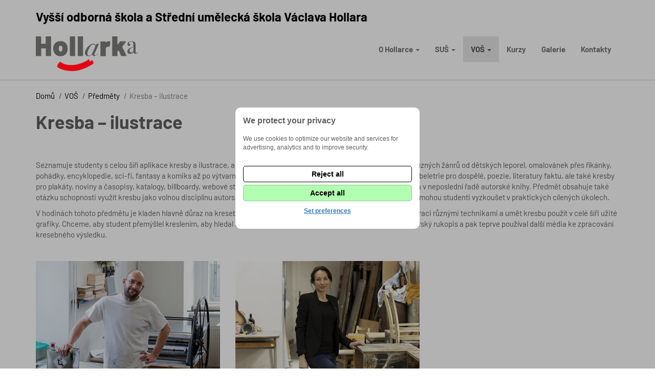

--- FILE ---
content_type: text/html; charset=utf-8
request_url: https://www.hollarka.cz/cs/vos/predmety/kresba-%E2%80%93-ilustrace
body_size: 4881
content:


<!DOCTYPE html>
<html lang="cs">
<head><meta charset="utf-8" /><meta http-equiv="X-UA-Compatible" content="IE=edge" /><meta name="viewport" content="width=device-width, initial-scale=1" /><link href="/Content/bootstrap/bootstrap.min.css" rel="stylesheet" /><link href="/Content/css/site.min.css?2023" rel="stylesheet" /><link href="/Content/css/jquery.fancybox.css" rel="stylesheet" /><link href="/Content/css/jquery.smartmenus.bootstrap.css" rel="stylesheet" /><link href="https://cdn.fmm.cz/fontawesome4/css/font-awesome.min.css" rel="stylesheet" />
    <script src="https://cdn.fmm.cz/jquery/jquery-3.4.1.min.js"></script>
    <script src="/Scripts/jquery.smartmenus.min.js"></script>
    <script src="/Scripts/jquery.smartmenus.bootstrap.min.js"></script>
    <script src="https://consent.fmm.cz/script" data-functional="false"></script>
    <script src="/Scripts/bootstrap.min.js"></script>
    <script src="/Scripts/jquery.fancybox.js"></script>
    <script src="/Scripts/replaces.js"></script>
    <script src="/Scripts/site.js"></script>

    <title>
	Kresba – ilustrace | Hollarka.cz
</title></head>
<body>
    <section class="super-top">
        <div class="container">
            <h1>Vyšší odborná škola a&nbsp;Střední umělecká škola Václava Hollara</h1>
        </div>
    </section>
    <section class="top">
        <div class="container">
            <div class="logo"><a href="/">
                <img src="/Content/images/logo.svg" width="200"></a></div>
            
                    <nav class='navbar navbar-default'>
                        <div class='container'>
                            <div class='navbar-header'>
                                <button type='button' class='navbar-toggle collapsed' data-toggle='collapse' data-target='#main-menu' aria-expanded='false'>
                                    <span class='sr-only'>Toggle navigation</span><span class='icon-bar'></span><span class='icon-bar'></span><span class='icon-bar'></span></button>
                                    <a class='navbar-brand' href='/cs'><span class='glyphicon glyphicon-home' aria-hidden='true'></span></a>
                            </div>
                            <div class='collapse navbar-collapse' id='main-menu'>
                                <ul class='nav navbar-nav'>
<li class=' menu-level-0 page-53 '><a href='#'>O Hollarce <span class='caret'></span></a><ul class='dropdown-menu'>
<li class = ' menu-level-1 page-56 '><a href='/cs/o-hollarce/aktuality'>Archiv aktualit</a></li><li class = ' menu-level-1 page-57 '><a href='/cs/o-hollarce/kalendar-akci'>Harmonogram školního roku</a></li><li class = ' menu-level-1 page-159 '><a href='/cs/o-hollarce/skolni-knihovna'>Školní knihovna</a></li><li class = ' menu-level-1 page-58 '><a href='/cs/o-hollarce/historie'>Historie</a></li><li class = ' menu-level-1 page-59 '><a href='/cs/o-hollarce/povinne-zverejnovane-informace'>Povinně zveřejňované informace</a></li><li class = ' menu-level-1 page-160 '><a href='/cs/o-hollarce/prohlaseni-o-pristupnosti-webu'>Prohlášení o přístupnosti webu</a></li><li class = ' menu-level-1 page-146 '><a href='/cs/o-hollarce/projekty'>Projekty</a></li><li class = ' menu-level-1 page-60 '><a href='/cs/o-hollarce/vedeni-skoly'>Vedení školy</a></li><li class = ' menu-level-1 page-61 '><a href='/cs/o-hollarce/rada-skoly'>Rada školy</a></li></ul></li>
<li class=' menu-level-0 page-54 '><a href='#'>SUŠ <span class='caret'></span></a><ul class='dropdown-menu'>
<li class=' menu-level-1 page-64 '><a href='#'>Obory <span class='caret'></span></a><ul class='dropdown-menu'>
<li class=' menu-level-2 page-67 '><a href='/cs/sus/obory/graficky-design-obor'>Grafický design <span class='caret'></span></a><ul class='dropdown-menu'>
<li class = ' menu-level-3 page-77 '><a href='/cs/sus/obory/graficky-design-obor/zamereni-audiovizualni-tvorba'>Zaměření Audiovizuální tvorba</a></li><li class = ' menu-level-3 page-78 '><a href='/cs/sus/obory/graficky-design-obor/zamereni-graficky-design'>Zaměření Grafický design</a></li></ul></li>
<li class = ' menu-level-2 page-76 '><a href='/cs/sus/obory/vytvarne-zpracovani-keramiky-a'>Keramika</a></li></ul></li>
<li class = ' menu-level-1 page-161 '><a href='/cs/sus/prijimaci-rizeni-sus'>Přijímací řízení</a></li><li class=' menu-level-1 page-65 '><a href='#'>Předměty obecné <span class='caret'></span></a><ul class='dropdown-menu'>
<li class = ' menu-level-2 page-79 '><a href='/cs/sus/predmety/cesky-jazyk-a-literatura'>Český jazyk a literatura</a></li><li class = ' menu-level-2 page-81 '><a href='/cs/sus/predmety/anglicky-jazyk-predmet-sus'>Anglický jazyk</a></li><li class = ' menu-level-2 page-88 '><a href='/cs/sus/predmety/nemecky-jazyk'>Německý jazyk</a></li><li class = ' menu-level-2 page-89 '><a href='/cs/sus/predmety/obcanska-nauka'>Občanská nauka</a></li><li class = ' menu-level-2 page-90 '><a href='/cs/sus/predmety/fyzika'>Fyzika</a></li><li class = ' menu-level-2 page-91 '><a href='/cs/sus/predmety/chemie'>Chemie</a></li><li class = ' menu-level-2 page-92 '><a href='/cs/sus/predmety/zaklady-ekologie'>Základy ekologie</a></li><li class = ' menu-level-2 page-93 '><a href='/cs/sus/predmety/ekonomie'>Ekonomie</a></li><li class = ' menu-level-2 page-94 '><a href='/cs/sus/predmety/matematika'>Matematika</a></li><li class = ' menu-level-2 page-95 '><a href='/cs/sus/predmety/pocitacova-grafika-predmet-sus'>Počítačová grafika</a></li><li class = ' menu-level-2 page-96 '><a href='/cs/sus/predmety/dejiny-vytvarne-kultury'>Dějiny výtvarné kultury</a></li><li class = ' menu-level-2 page-97 '><a href='/cs/sus/predmety/telesna-vychova'>Tělesná výchova</a></li></ul></li>
<li class=' menu-level-1 page-140 '><a href='#'>Předměty odborné <span class='caret'></span></a><ul class='dropdown-menu'>
<li class = ' menu-level-2 page-98 '><a href='/cs/sus/predmety/plasticka-anatomie'>Plastická anatomie</a></li><li class = ' menu-level-2 page-99 '><a href='/cs/sus/predmety/vytvarna-priprava'>Výtvarná příprava</a></li><li class = ' menu-level-2 page-100 '><a href='/cs/sus/predmety/graficky-design-predmet-sus'>Grafický design</a></li><li class = ' menu-level-2 page-101 '><a href='/cs/sus/predmety/figuralni-kresleni-predmet-sus'>Figurální kreslení</a></li><li class = ' menu-level-2 page-102 '><a href='/cs/sus/predmety/modelovani'>Modelování</a></li><li class = ' menu-level-2 page-103 '><a href='/cs/sus/predmety/informatika'>Informatika</a></li><li class = ' menu-level-2 page-104 '><a href='/cs/sus/predmety/zaklady-fotografie'>Základy fotografie</a></li><li class = ' menu-level-2 page-105 '><a href='/cs/sus/predmety/tvarovani-propagacnich-materia'>Tvarování propagačních materiálů</a></li><li class = ' menu-level-2 page-106 '><a href='/cs/sus/predmety/sitotisk'>Sítotisk</a></li><li class = ' menu-level-2 page-107 '><a href='/cs/sus/predmety/hlubotisk'>Hlubotisk</a></li><li class = ' menu-level-2 page-108 '><a href='/cs/sus/predmety/litografie'>Litografie</a></li><li class = ' menu-level-2 page-109 '><a href='/cs/sus/predmety/typografie'>Typografie</a></li><li class = ' menu-level-2 page-110 '><a href='/cs/sus/predmety/pismo'>Písmo</a></li><li class = ' menu-level-2 page-111 '><a href='/cs/sus/predmety/graficky-design-a-pismo'>Grafický design a písmo</a></li><li class = ' menu-level-2 page-113 '><a href='/cs/sus/predmety/navrhova-a-realizacni-tvorba'>Návrhová a realizační tvorba</a></li><li class = ' menu-level-2 page-114 '><a href='/cs/sus/predmety/konceptualni-tvorba'>Konceptuální tvorba</a></li><li class = ' menu-level-2 page-116 '><a href='/cs/sus/predmety/zaklady-filmove-tvorby'>Základy filmové tvorby</a></li></ul></li>
<li class = ' menu-level-1 page-68 '><a href='/cs/sus/pedagogicky-sbor'>Pedagogický sbor</a></li><li class = ' menu-level-1 page-66 '><a href='/cs/sus/dokumenty'>Dokumenty</a></li><li class = ' menu-level-1 page-156 '><a href='/cs/sus/maturita'>Maturita</a></li></ul></li>
<li class=' active menu-level-0 page-55 '><a href='#'>VOŠ <span class='caret'></span></a><ul class='dropdown-menu'>
<li class=' menu-level-1 page-70 '><a href='#'>Obory <span class='caret'></span></a><ul class='dropdown-menu'>
<li class = ' menu-level-2 page-117 '><a href='/cs/vos/obory/kresba-a-ilustrace-v-mediich'>Kresba a ilustrace v médiích</a></li><li class = ' menu-level-2 page-118 '><a href='/cs/vos/obory/interaktivni-grafika-obor'>Interaktivní grafika</a></li></ul></li>
<li class = ' menu-level-1 page-162 '><a href='/cs/vos/prijimaci-rizeni-vos'>Přijímací řízení</a></li><li class=' menu-level-1 page-71 '><a href='#'>Předměty <span class='caret'></span></a><ul class='dropdown-menu'>
<li class = ' menu-level-2 page-75 '><a href='/cs/vos/predmety/anglicky-jazyk-predmet-vos'>Anglický jazyk</a></li><li class = ' menu-level-2 page-119 '><a href='/cs/vos/predmety/dejiny-umeni'>Dějiny umění</a></li><li class = ' menu-level-2 page-120 '><a href='/cs/vos/predmety/pocitacova-grafika-predmet-vos'>Počítačová grafika</a></li><li class = ' menu-level-2 page-121 '><a href='/cs/vos/predmety/dejiny-ilustrace'>Dějiny ilustrace</a></li><li class = ' active menu-level-2 page-122 '><a href='/cs/vos/predmety/kresba-–-ilustrace'>Kresba – ilustrace</a></li><li class = ' menu-level-2 page-123 '><a href='/cs/vos/predmety/pismo-–-typografie'>Písmo – typografie</a></li><li class = ' menu-level-2 page-124 '><a href='/cs/vos/predmety/graficky-design-predmet-vos'>Grafický design</a></li><li class = ' menu-level-2 page-125 '><a href='/cs/vos/predmety/klasicke-graficke-techniky'>Klasické grafické techniky</a></li><li class = ' menu-level-2 page-126 '><a href='/cs/vos/predmety/fotografie'>Fotografie</a></li><li class = ' menu-level-2 page-127 '><a href='/cs/vos/predmety/odborna-praxe'>Odborná praxe</a></li><li class = ' menu-level-2 page-128 '><a href='/cs/vos/predmety/tvarovani-propagacnich-materialu'>Tvarování propagačních materiálů</a></li><li class = ' menu-level-2 page-129 '><a href='/cs/vos/predmety/malirske-techniky'>Malířské techniky</a></li><li class = ' menu-level-2 page-130 '><a href='/cs/vos/predmety/multimedialni-atelier'>Multimediální atelier</a></li><li class = ' menu-level-2 page-131 '><a href='/cs/vos/predmety/interaktivni-grafika-predmet'>Interaktivní grafika</a></li><li class = ' menu-level-2 page-132 '><a href='/cs/vos/predmety/pismo-a-typografie'>Písmo a typografie</a></li><li class = ' menu-level-2 page-133 '><a href='/cs/vos/predmety/figuralni-kresleni-predmet-vos'>Figurální kreslení</a></li><li class = ' menu-level-2 page-134 '><a href='/cs/vos/predmety/invencni-pripravne-kresleni'>Invenční přípravné kreslení</a></li><li class = ' menu-level-2 page-135 '><a href='/cs/vos/predmety/ovladani-interaktivity'>Ovládání interaktivity</a></li><li class = ' menu-level-2 page-158 '><a href='/cs/vos/predmety/strih-a-video'>Střih a video</a></li><li class = ' menu-level-2 page-149 '><a href='/cs/vos/predmety/video-a-strih'>Video a střih</a></li></ul></li>
<li class = ' menu-level-1 page-73 '><a href='/cs/vos/pedagogicky-sbor-vos'>Pedagogický sbor</a></li><li class = ' menu-level-1 page-148 '><a href='http://hollarka.xyz'>hollarka.xyz</a></li><li class = ' menu-level-1 page-72 '><a href='/cs/vos/dokumenty'>Dokumenty</a></li></ul></li>
<li class = ' menu-level-0 page-63 '><a href='/cs/kurzy'>Kurzy</a></li><li class = ' menu-level-0 page-69 '><a href='/cs/galerie'>Galerie</a></li><li class = ' menu-level-0 page-74 '><a href='/cs/kontakty'>Kontakty</a></li>
                                </ul>
                            </div>
                        </div>
                    </nav>

        </div>
    </section>

    

    <section class="title text-center-xs">
        <div class="container">
            <!-- ff|page|122 -->
            <div class="row">
                <div class="col-md-12">
                    <div class="pagetitle">
                        <ul class='breadcrumbs'><li><a href='/'>Domů</a></li>
<li class='breadcrumb-item'><a href='#'>VOŠ</a></li>
<li class='breadcrumb-item'><a href='#'>Předměty</a></li>
<li class='active'>Kresba – ilustrace</li></ul>

                        <h1>
                            Kresba – ilustrace</h1>
                    </div>
                </div>
            </div>
        </div>
    </section>
    <section class="news">
        <div class="container">
            <!-- ff|position|105 -->

            <div class="box-wrapper">
                
                    <!-- ff|article|173 -->
                    <p>Seznamuje studenty s celou &scaron;&iacute;ř&iacute; aplikace kresby a ilustrace, a to nejen v oborech užit&eacute; grafiky, jako je např. ilustrace různ&yacute;ch ž&aacute;nrů od dětsk&yacute;ch leporel, omalov&aacute;nek přes ř&iacute;k&aacute;nky, poh&aacute;dky, encyklopedie, sci-fi, fantasy a komiks až po v&yacute;tvarn&eacute; zpracov&aacute;n&iacute; poč&iacute;tačov&yacute;ch her. D&aacute;le se jedn&aacute; o ilustrace beletrie pro dospěl&eacute;, poezie, literatury faktu, ale tak&eacute; kresby pro plak&aacute;ty, noviny a časopisy, katalogy, billboardy, webov&eacute; str&aacute;nky, kreslen&eacute; podklady pro reklamu a animovan&yacute; film, a v neposledn&iacute; řadě autorsk&eacute; knihy. Předmět obsahuje tak&eacute; ot&aacute;zku schopnosti využ&iacute;t kresbu jako volnou discipl&iacute;nu autorsk&eacute;ho vyj&aacute;dřen&iacute; v jej&iacute;ch nepřebern&yacute;ch nuanc&iacute;ch. To v&scaron;e si mohou studenti vyzkou&scaron;et v praktick&yacute;ch c&iacute;len&yacute;ch &uacute;kolech.</p>
<p>V hodin&aacute;ch tohoto předmětu je kladen hlavně důraz na kresebnou př&iacute;pravu, jde předev&scaron;&iacute;m o to zvl&aacute;dnout kresbu a ilustraci různ&yacute;mi technikami a umět kresbu použ&iacute;t v cel&eacute; &scaron;&iacute;ři užit&eacute; grafiky. Chceme, aby student přem&yacute;&scaron;lel kreslen&iacute;m, aby hledal sv&eacute; origin&aacute;ln&iacute; ře&scaron;en&iacute; zadan&eacute;ho &uacute;kolu, aby na&scaron;el svůj autorsk&yacute; rukopis a pak teprve použ&iacute;val dal&scaron;&iacute; m&eacute;dia ke zpracov&aacute;n&iacute; kresebn&eacute;ho v&yacute;sledku.</p>
<p>&nbsp;</p>
                <!-- ff|position|104 -->
                <div class="row">
                    
                                <div class="col-sm-6 col-md-4 homepage-box">
                                    <!-- ff|article|190 -->
                                    <div class="panel panel-default">
                                        <a href="/cs/vos/predmety/kresba-–-ilustrace/a/mga-vojtech-kovarik">
                                            <div class="panel-body">
                                                <img src="/shared/clanky/ikony/190.jpg?width=360&height=240&mode=crop" class="img-responsive" />
                                                <div class="description">
                                                    Vyučující předmětu hlubotisk, kresba a ilustrace a figurální kreslení
                                                </div>
                                            </div>
                                        </a>
                                        <div class="panel-footer"><a href="/cs/vos/predmety/kresba-–-ilustrace/a/mga-vojtech-kovarik">MgA. Vojtěch Kovářík <span class="glyphicon glyphicon-chevron-right pull-right" aria-hidden="true"></span></a></div>
                                    </div>
                                </div>
                            
                                <div class="col-sm-6 col-md-4 homepage-box">
                                    <!-- ff|article|2536 -->
                                    <div class="panel panel-default">
                                        <a href="/cs/vos/predmety/kresba-–-ilustrace/a/mga-marketa-jarosova-urbanova">
                                            <div class="panel-body">
                                                <img src="/shared/clanky/ikony/2536.jpg?width=360&height=240&mode=crop" class="img-responsive" />
                                                <div class="description">
                                                    
                                                </div>
                                            </div>
                                        </a>
                                        <div class="panel-footer"><a href="/cs/vos/predmety/kresba-–-ilustrace/a/mga-marketa-jarosova-urbanova">MgA. Markéta Jarošová Urbanová <span class="glyphicon glyphicon-chevron-right pull-right" aria-hidden="true"></span></a></div>
                                    </div>
                                </div>
                            
                </div>
                
            </div>
        </div>
    </section>


    <footer>
        
        <div class="super-footer">
            <div class="container">
                <div class="row">
                    <div class="col-md-12 text-center small">1920-2026 © Vyšší odborná škola a Střední umělecká škola Václava Hollara&nbsp;&nbsp;&nbsp;|&nbsp;&nbsp;&nbsp;<a id="cookieConsentLink" href="javascript:;">Spravovat cookie</a>&nbsp;&nbsp;&nbsp;|&nbsp;&nbsp;&nbsp;<a href="/fenomioflow" target="_blank">Redakce Fenomio<i>Flow</i></a>&nbsp;&nbsp;&nbsp;|&nbsp;&nbsp;&nbsp; <a href="http://www.fmm.cz" target="_blank">Web by Fenomen</a></div>
                </div>
            </div>
        </div>
    </footer>
    
</body>
</html>


--- FILE ---
content_type: text/css
request_url: https://www.hollarka.cz/Content/css/site.min.css?2023
body_size: 1695
content:
body{background-color:#fff;color:#606060;font-size:15px;}@font-face{font-family:'Barlow';font-style:italic;font-weight:400;font-display:swap;src:url(https://fonts.gstatic.com/s/barlow/v12/7cHrv4kjgoGqM7E_Ccs8.ttf) format('truetype');}@font-face{font-family:'Barlow';font-style:italic;font-weight:700;font-display:swap;src:url(https://fonts.gstatic.com/s/barlow/v12/7cHsv4kjgoGqM7E_CfOA5Vop.ttf) format('truetype');}@font-face{font-family:'Barlow';font-style:normal;font-weight:400;font-display:swap;src:url(https://fonts.gstatic.com/s/barlow/v12/7cHpv4kjgoGqM7EPCw.ttf) format('truetype');}@font-face{font-family:'Barlow';font-style:normal;font-weight:700;font-display:swap;src:url(https://fonts.gstatic.com/s/barlow/v12/7cHqv4kjgoGqM7E3t-4c4A.ttf) format('truetype');}section.super-top h1{font-size:24px;font-family:Barlow,sans-serif;font-weight:700;color:#000;margin-top:20px;}section.top{border-bottom:1px solid #ccc;background-color:#fff;}section.news{padding:25px 0;background-color:#fff;}section.news h2{font-family:Barlow,sans-serif;font-weight:700;font-size:36px;}section.news .panel{box-shadow:none;border:0;}section.news .panel .panel-footer{padding:0;border-top:2px solid #808080;background-color:#fff;}section.news .panel .panel-footer a{display:block;padding:10px 0;color:#000;font-weight:bold;text-decoration:none;}section.news .panel .panel-footer a span{color:#808080;}section.news .panel .panel-footer .glyphicon{top:2px;}section.news .panel .panel-body{position:relative;padding:0!important;}section.news .panel .panel-body .description{position:absolute;left:0;top:0;right:0;bottom:0;background-color:rgba(0,0,0,.6);color:#fff;padding:15px;opacity:0;transition-property:opacity;transition-duration:.5s;}section.news .panel:hover .panel-body .description{opacity:1;}section.title{padding:20px 0;}section.title a{color:#000;}section.title .pagetitle{position:relative;}section.title .pagetitle h1{font-size:36px;font-family:Barlow,sans-serif;font-weight:700;}section.title .breadcrumbs{display:block;padding:0;margin:0;list-style:none!important;}section.title .breadcrumbs li{display:inline-block;}section.title .breadcrumbs li::before{content:'/';display:inline-block;padding:0 5px;}section.title .breadcrumbs li:nth-child(1)::before{display:none;}section.title .breadcrumbs li.active{color:#808080;}section.page{padding:15px 0;}section.page .perex{font-weight:bold;margin:25px 0;}section.page .panel{box-shadow:1px 1px 10px 1px gray;}section.slider{padding:25px 15px;}section.main{padding:25px 15px;}section.main h2{font-weight:bold;font-size:38px;margin:0 0 20px 0;color:#222c34;}footer .super-footer{height:50px;line-height:50px;color:#000;background-color:#ccc;}nav.navbar{border:0!important;background:none!important;}nav.navbar a{font-family:Barlow,sans-serif;font-weight:700;}nav.navbar a.navbar-brand{display:none;}nav.navbar .navbar-toggle{border:solid 1px #d3d3d3!important;}nav.navbar .navbar-toggle span{background-color:#d3d3d3!important;}img[style*="float:left"]{margin:5px 15px 15px 0;}img[style*="float: left"]{margin:5px 15px 15px 0;}img[style*="float:right"]{margin:5px 0 15px 15px;}img[style*="float: right"]{margin:5px 0 15px 15px;}.LoadedGalerie{clear:left;padding-top:5px;}p.pull-left iframe{padding:0 10px 5px 0;}.LoadedGalerieItem{margin:5px;}.carousel-caption{display:inline-block;width:auto;max-width:80%;}.carousel-caption.right{right:20%;top:20%;bottom:auto;left:auto;}.carousel-caption.left{right:auto;top:auto;bottom:20%;left:20%;}.carousel-caption h3{font-size:72px!important;font-family:Barlow,sans-serif;font-weight:700;color:#fff;transform:rotateZ(-12deg) translate(-120px,-50px);}.modal-dialog{margin-top:150px;}.vyzitka{display:block;width:100%;}section.top{padding:15px 0;transition-property:padding;transition-duration:.2s;}section.top a{color:#999;}section.top.fix{position:fixed;z-index:9999;left:0;top:0;width:100%;transition-property:height,margin,padding;transition-duration:.2s;}section.top.fix.mini{padding:0;}section.top.fix.mini .logo{height:50px;margin:0;padding:15px 0;}section.top .navbar-brand{padding:0 10px 0 0;}section.top .navbar-brand .logo{margin:0;transition-property:height,margin;transition-duration:.2s;}.inline-block{display:inline-block!important;}.box .panel-body{padding:0;}.box .panel-footer{border:0;padding:20px 15px;background-color:#fff;}.box .panel-footer h3{margin:0;}.box .panel-footer h3 a{color:#222c34;font-size:18px;font-weight:bold;padding-bottom:0;}.box .panel-footer h3 a:hover{color:#d9392c;}.box .panel-footer .date{color:#8d908f;border-bottom:1px solid #dcdcdc;display:block;font-size:12px;margin-bottom:15px;padding:10px 0 15px;}.box .panel-footer .perex{color:#8d908f;font-style:normal;font-weight:normal;font-size:14px;margin:15px 0;}.homepage-box{min-height:350px;}@media(min-width:992px){.box-wrapper .box:nth-child(3n+1){clear:left;}}@media(min-width:768px) AND (max-width:991px){.carousel-caption{top:10px;}.box-wrapper .box:nth-child(2n+1){clear:left;}}@media(min-width:768px){.logo{position:absolute;z-index:9999;}.nav.navbar-nav{float:right;}}@media(max-width:767px){.title{padding:15px 0;}.text-center-xs{text-align:center!important;}footer .item{padding-bottom:15px;}section.super-top{line-height:normal!important;margin:15px 5px;}section.top{padding:0;}section.top .navbar-brand{vertical-align:middle;}section.top .navbar-brand .logo{max-height:36px;margin-left:5px;}}

--- FILE ---
content_type: text/css; charset=utf-8
request_url: https://consent.fmm.cz/css?license=
body_size: 430
content:
#fmmConsent{position:fixed;width:100%;height:100%;top:0;left:0;bottom:0;right:0;background-color:rgba(0,0,0,.3);z-index:1000;font-family:sans-serif;text-align:left;}#fmmConsent p.title{font-size:16px;font-weight:bold;margin:0 0 1em 0;text-align:left;}#fmmConsent p{font-size:12px;margin:0 0 1em 0;text-align:left;}#fmmConsent #fcModal{position:absolute;box-sizing:border-box;width:360px;top:calc(50% - 150px);right:calc(50% - 180px);left:calc(50% - 180px);background-color:#fff;border-radius:10px;padding:15px;}#fmmConsent #fcModal #fcManager section{padding:5px!important;margin:5px 0!important;background-color:#eee!important;border:0!important;border-radius:5px!important;}#fmmConsent #fcModal #fcManager section img,#fmmConsent #fcModal #fcManager section span.allways{float:right;color:#008000;cursor:pointer;font-size:12px;}#fmmConsent #fcModal #fcManager section img.arrow{margin-left:10px;}#fmmConsent #fcModal #fcManager section img.switch{margin-left:10px;}#fmmConsent #fcModal #fcManager section p.name{font-weight:bold;margin:0;}#fmmConsent #fcModal #fcManager section p.description{margin:5px 0;}#fmmConsent #fcModal #fcButtons{padding:15px 0 0 0;}#fmmConsent #fcModal #fcButtons a{display:block;margin:0 0 5px 0;padding:5px;border:solid 1px #d3d3d3;border-radius:5px;font-size:12px;text-decoration:none;text-wrap:none;text-align:center;font-weight:bold;}#fmmConsent #fcModal #fcButtons a:hover{text-decoration:none;}#fmmConsent #fcModal #fcButtons #fcAcceptAll{font-size:14px;background-color:#b2ffb2;border-color:#89cc89;color:#000;}#fmmConsent #fcModal #fcButtons #fcRejectAll{font-size:14px;background-color:#fff;border-color:#000;color:#000;}#fmmConsent #fcModal #fcButtons #fcManage{border-color:#fff;text-decoration:underline;}#fmmConsent #fcModal #fcButtons #fcSave{border-color:#fff;text-decoration:underline;}

--- FILE ---
content_type: application/javascript
request_url: https://www.hollarka.cz/Scripts/site.js
body_size: 59
content:
$(document).ready(function () {
    $(".carousel-inner > div:first-child").addClass("active");


    //$(".dropdown-submenu a").click(function() {
    //    $(this).next("ul").toggle();
    //    return false;
    //});
    //$(".dropdown ul").mouseleave (function () {
    //    $(this).toggle();
    //    return false;
    //});
});


--- FILE ---
content_type: application/javascript
request_url: https://www.hollarka.cz/Scripts/replaces.js
body_size: 36
content:
$(document).ready(function () {
    $("a.gallery").each(function (index) {
        var targetSpanId = $(this).attr("rel");
        $("#" + targetSpanId).load($(this).attr("href"));
    });
});

--- FILE ---
content_type: image/svg+xml
request_url: https://www.hollarka.cz/Content/images/logo.svg
body_size: 6117
content:
<?xml version="1.0" encoding="utf-8"?>
<!-- Generator: Adobe Illustrator 27.2.0, SVG Export Plug-In . SVG Version: 6.00 Build 0)  -->
<svg version="1.0" id="Vrstva_1" xmlns="http://www.w3.org/2000/svg" xmlns:xlink="http://www.w3.org/1999/xlink" x="0px" y="0px"
	 viewBox="0 0 94.2 32.1" style="enable-background:new 0 0 94.2 32.1;" xml:space="preserve">
<style type="text/css">
	.st0{fill:#575756;}
	.st1{fill:#E20613;}
</style>
<g id="logo">
	<path class="st0" d="M54.7,9.2c0-0.5-0.2-1-0.5-1.3c-0.3-0.3-0.7-0.5-1.2-0.5c-0.9,0-1.7,0.5-2.5,1.5c-0.9,1.2-1.7,2.4-2.2,3.7
		c-0.6,1.3-0.8,2.4-0.8,3.4c0,1.2,0.5,1.8,1.5,1.8c0.6,0,1.2-0.3,1.8-0.9c0.6-0.6,1.2-1.4,1.6-2.3l2-4.4C54.6,9.7,54.7,9.4,54.7,9.2
		z M58,7c0,0.1-0.1,0.2-0.2,0.5l-3.4,7.8c-0.3,0.7-0.5,1.3-0.5,1.7c0,0.4,0.2,0.7,0.7,0.7c0.7,0,1.3-0.5,2-1.4
		c0.1-0.2,0.2-0.3,0.3-0.3c0.1,0,0.1,0,0.1,0.1c0,0.2-0.2,0.5-0.6,0.9c-0.8,0.8-1.7,1.2-2.7,1.2c-0.5,0-1-0.1-1.3-0.4
		c-0.3-0.3-0.5-0.6-0.5-1c0-0.3,0.1-0.6,0.2-0.9c-1.1,1.6-2.4,2.4-3.8,2.4c-0.9,0-1.6-0.3-2.2-0.9c-0.6-0.6-0.9-1.3-0.9-2.2
		c0-1,0.3-2.1,1-3.2c0.7-1.2,1.5-2.2,2.6-3.2c1.5-1.3,2.9-2,4.1-2c1.3,0,2,0.6,2.2,1.9l0.6-1.4c0.1-0.3,0.3-0.4,0.4-0.4
		c0,0,0.1,0,0.3,0.1C56.6,7,56.7,7,56.8,7c0.4,0,0.7-0.1,0.9-0.2c0.1-0.1,0.1-0.1,0.2-0.1C57.9,6.8,58,6.9,58,7z"/>
	<path class="st0" d="M89.8,12v-1.8c-1.3,0.3-2.2,0.7-2.7,1.1c-0.5,0.5-0.8,1.1-0.8,1.8c0,0.5,0.2,1,0.5,1.3
		c0.3,0.3,0.7,0.5,1.2,0.5c0.7,0,1.3-0.4,1.7-1.2C89.7,13.6,89.8,13,89.8,12z M94.2,14.7c0,0.3-0.3,0.6-0.9,0.9
		c-0.6,0.3-1.2,0.5-1.7,0.5c-1.2,0-1.8-0.6-1.8-1.8c-0.6,1.2-1.6,1.9-3,1.9c-0.7,0-1.3-0.2-1.8-0.6c-0.5-0.4-0.7-1-0.7-1.6
		c0-1.4,0.8-2.5,2.5-3.3c0.6-0.3,1.6-0.5,3-0.8V9.1c0-1.5-0.1-2.4-0.2-2.9c-0.3-0.9-0.9-1.3-1.8-1.3c-0.6,0-1.1,0.2-1.5,0.5
		c-0.4,0.3-0.6,0.7-0.6,1.2c0,0.1,0.1,0.2,0.3,0.2s0.4,0.1,0.6,0.3c0.2,0.2,0.3,0.4,0.3,0.7c0,0.7-0.4,1.1-1.1,1.1
		c-0.4,0-0.7-0.1-1-0.4c-0.3-0.3-0.4-0.6-0.4-1c0-0.8,0.3-1.5,0.9-2c0.7-0.6,1.6-0.9,2.9-0.9c1.8,0,3,0.5,3.4,1.5
		c0.2,0.4,0.2,1.1,0.2,2.3v4.7c0,0.8,0,1.2,0,1.4c0.1,0.6,0.3,0.9,0.7,0.9c0.5,0,0.9-0.2,1.2-0.5c0.2-0.2,0.3-0.3,0.4-0.3
		C94.1,14.6,94.2,14.6,94.2,14.7z"/>
	<path class="st0" d="M9.3,0.1C9.3,0,9.4,0,9.6,0h4.1c0.1,0,0.2,0,0.3,0.1C14,0.2,14,0.3,14,0.4v17.4c0,0.1,0,0.2-0.1,0.3
		c-0.1,0.1-0.2,0.1-0.3,0.1H9.6c-0.1,0-0.2,0-0.3-0.1c-0.1-0.1-0.1-0.2-0.1-0.3v-6.6c0-0.1,0-0.1-0.1-0.1H5c-0.1,0-0.1,0-0.1,0.1
		v6.6c0,0.1,0,0.2-0.1,0.3c-0.1,0.1-0.2,0.1-0.3,0.1H0.4c-0.1,0-0.2,0-0.3-0.1C0,18,0,17.9,0,17.8V0.4c0-0.1,0-0.2,0.1-0.3
		C0.2,0,0.3,0,0.4,0h4.1c0.1,0,0.2,0,0.3,0.1c0.1,0.1,0.1,0.2,0.1,0.3v6.4c0,0.1,0,0.1,0.1,0.1h4c0.1,0,0.1,0,0.1-0.1V0.4
		C9.2,0.3,9.2,0.2,9.3,0.1"/>
	<path class="st0" d="M18.5,17c-1.1-0.9-1.9-2.1-2.2-3.6c-0.2-0.6-0.3-1.3-0.3-2.1c0-0.8,0.1-1.6,0.3-2.3c0.4-1.4,1.2-2.6,2.3-3.4
		c1.1-0.8,2.5-1.2,4.1-1.2s3,0.4,4.1,1.2C27.9,6.5,28.6,7.6,29,9c0.2,0.7,0.3,1.5,0.3,2.3c0,0.7-0.1,1.3-0.2,2
		c-0.4,1.6-1.1,2.8-2.2,3.7c-1.1,0.9-2.5,1.4-4.2,1.4C21,18.4,19.6,17.9,18.5,17 M23.8,13.7c0.3-0.3,0.5-0.7,0.6-1.2
		c0.1-0.3,0.1-0.7,0.1-1.2c0-0.4,0-0.8-0.1-1.2c-0.3-1-0.8-1.5-1.6-1.5c-0.9,0-1.4,0.5-1.6,1.5c-0.1,0.3-0.1,0.7-0.1,1.2
		c0,0.4,0,0.8,0.1,1.2c0.3,1.1,0.8,1.7,1.7,1.7C23.1,14.2,23.5,14,23.8,13.7"/>
	<path class="st0" d="M31.4,18c-0.1-0.1-0.1-0.2-0.1-0.3V0.4c0-0.1,0-0.2,0.1-0.3C31.5,0,31.6,0,31.7,0h4.1c0.1,0,0.2,0,0.3,0.1
		c0.1,0.1,0.1,0.2,0.1,0.3v17.4c0,0.1,0,0.2-0.1,0.3c-0.1,0.1-0.2,0.1-0.3,0.1h-4.1C31.6,18.1,31.5,18.1,31.4,18"/>
	<path class="st0" d="M38.7,18c-0.1-0.1-0.1-0.2-0.1-0.3V0.4c0-0.1,0-0.2,0.1-0.3C38.8,0,38.8,0,39,0h4.1c0.1,0,0.2,0,0.3,0.1
		c0.1,0.1,0.1,0.2,0.1,0.3v17.4c0,0.1,0,0.2-0.1,0.3c-0.1,0.1-0.2,0.1-0.3,0.1H39C38.8,18.1,38.8,18.1,38.7,18"/>
	<path class="st0" d="M68.4,4.8c0.2,0.1,0.2,0.3,0.2,0.5l-0.6,4c0,0.1-0.1,0.2-0.1,0.3c-0.1,0-0.2,0-0.3,0c-0.3-0.1-0.6-0.1-0.8-0.1
		c-0.3,0-0.5,0-0.7,0.1c-0.4,0.1-0.8,0.3-1.2,0.6c-0.3,0.3-0.5,0.7-0.5,1.2v6.5c0,0.1,0,0.2-0.1,0.3s-0.2,0.1-0.3,0.1h-4.1
		c-0.1,0-0.2,0-0.3-0.1c-0.1-0.1-0.1-0.2-0.1-0.3V5.1c0-0.1,0-0.2,0.1-0.3c0.1-0.1,0.2-0.1,0.3-0.1H64c0.1,0,0.2,0,0.3,0.1
		c0.1,0.1,0.1,0.2,0.1,0.3v0.6c0,0.1,0,0.1,0.1,0.1c0,0,0.1,0,0.1,0C65.1,4.9,66,4.5,67,4.5C67.6,4.5,68.1,4.6,68.4,4.8"/>
	<path class="st0" d="M70.4,18c-0.1-0.1-0.1-0.2-0.1-0.3V0.4c0-0.1,0-0.2,0.1-0.3C70.4,0,70.5,0,70.7,0h4.1C74.9,0,75,0,75,0.1
		c0.1,0.1,0.1,0.2,0.1,0.3v7.4c0,0.1,0,0.1,0.1,0.1c0,0,0.1,0,0.1-0.1l2.2-3c0.1-0.2,0.3-0.2,0.5-0.2h4.7c0.1,0,0.2,0,0.2,0.1
		c0.1,0,0.1,0.1,0.1,0.2c0,0.1,0,0.1-0.1,0.2l-3.3,4.5c0,0.1,0,0.1,0,0.2l3.8,7.9l0.1,0.2c0,0.2-0.1,0.3-0.3,0.3h-4.3
		c-0.1-0.2-0.3-0.3-0.5-0.3l-2.1-5c0,0,0-0.1-0.1-0.1c0,0-0.1,0-0.1,0l-0.9,1.5c0,0.1-0.1,0.1-0.1,0.2v3.3c0,0.1,0,0.2-0.1,0.3
		c-0.1,0.1-0.2,0.1-0.3,0.1h-4.1C70.5,18.1,70.4,18.1,70.4,18"/>
	<path class="st1" d="M22.8,23.6c-0.2-0.1-0.2-0.2-0.3-0.1c0,0-0.1,0.1-0.2,0.2c-0.3,0.4-0.5,0-0.9,0.6c-0.1,0.1-0.3,0.2-0.3,0.3
		c-0.1,0.1-0.2,0.3-0.2,0.4c0,0-0.2,0.1-0.3,0.2c-0.1,0.1-0.4,0.4-0.4,0.6c-0.1,0.3,0.1,0.6,0,0.7c-0.3,0.2-0.5,0.4-0.5,0.8
		c-0.1,0.6,0.1,1.1,0.8,1.5c2.2,1.5,6.4,3.1,12.4,3.4c8.8,0.4,19.6-6.6,19.6-6.6l0.5-0.4l0.3-0.2l0.1-0.1L53,24.9l-0.1,0l0-0.1
		l0.2-0.1l-0.1,0l0.2-0.2l-0.8,0.3l0.9-0.5l-0.3,0.1L53,24.5l0-0.1l0.3-0.2l-0.3,0.1l0.2-0.1l-0.6,0.3l-0.4,0.2l1.2-0.9l-0.1,0.1
		l0.1-0.1l0.1-0.1l0,0l-0.1,0l0.2-0.1l-0.3,0.1l0.2-0.2l-0.3,0.1l0.1-0.1l-0.3,0.2l-0.1,0l0,0l0,0l0,0l-0.3,0.1l0,0l-0.1,0l0.1-0.1
		l0.1-0.1l0-0.1l-0.1,0l-0.1,0l0,0l0-0.1c0,0-0.3-0.1-0.2-0.3c0,0,0-0.1,0-0.1l0.1-0.1l0.1-0.1l0.1-0.1l-0.1,0.1l-0.1,0l0.1-0.1
		l-0.1,0.1l0.1-0.1l-0.1,0l0-0.1l0.1-0.1l0.2-0.2l-0.3,0.2l0,0l0,0l0.1-0.2l-0.1,0.1l-0.1,0l0-0.1l0.1-0.2l-0.2,0.1l0,0l-0.1,0
		l-0.1,0l0.1-0.1l-0.1,0l-0.1,0l0-0.1L52,22l-0.1,0l0-0.1l0.2-0.2L51.8,22l-0.2,0.1l0.1-0.1l0.2-0.1L50,23.1l-0.4,0.3l-0.7,0.5l0,0
		l0.5-0.4l0.3-0.3l0.1-0.2l-0.4,0.2l0.2-0.2l-0.1,0l0.1-0.1l0.2-0.2l0-0.1l-0.3,0.2l0.1-0.2l-0.2,0.2l0.1-0.1L49,23.1l-0.1,0l0-0.1
		l0.6-0.5l0.3-0.3l-0.3,0.2l0.2-0.2l-0.5,0.3l0.3-0.3l-0.2,0.1l0.1-0.1l0.2-0.2l-0.4,0.1l0.2-0.2l0.1-0.1l0,0l-0.3,0.2l0.3-0.2
		L49.5,22l-0.2,0.1l0.1-0.1l-0.1,0l0.2-0.2l-0.1,0.1l-0.1-0.1l0-0.1l-0.1,0l0-0.1l-0.1,0l-0.1,0l0-0.1l0-0.1l-0.1,0l0.2-0.2
		l-0.2,0.1l-0.2,0.1l0.2-0.2l-0.1,0l0.2-0.2l-0.3,0.2l0.2-0.2c0,0-0.8,0.7-1.9,1.4c-2.1,1.3-8.6,4.3-13.7,4.1
		C28.9,26.7,25,25.6,22.8,23.6"/>
</g>
</svg>


--- FILE ---
content_type: application/x-javascript; charset=utf-8
request_url: https://consent.fmm.cz/script
body_size: 6599
content:
var fmmCookieConsent,FmmCookieConsent=function(){var n=this;n.signature="Cookie consent by Fenomen multimedia (www.fmm.cz) © 2021-25";n.version=3;n.baseURL="https://consent.fmm.cz/";n.domain=window.location;n.langsUsed=["bg","cs","da","de","el","en","es","et","fi","fr","hu","it","ja","lt","lv","nl","no","pl","pt","ro","ru","sk","sl","sv","zh"];n.lang=null;n.localization=null;n.license="";n.log=!1;n.gtm=!1;n.functionalVisible=!1;n.thirdPartyVisible=!0;n.existingConsent="";n.consentFunctionalAllowed=!0;n.consentAnalyticsAllowed=!1;n.consentThirdPartyAllowed=!1;n.modalPrepared=!1;n.preinit=function(){console.log(n.signature+" | Version "+n.version);n.existingConsent=n.loadConsent();n.existingConsent&&(n.existingConsent.split("|")[1]==="1"&&(n.consentFunctionalAllowed=!0),n.existingConsent.split("|")[2]==="1"&&(n.consentAnalyticsAllowed=!0),n.existingConsent.split("|")[3]==="1"&&(n.consentThirdPartyAllowed=!0));n.setDefaultDataLayer()};n.init=function(){var t=document.getElementById("cookieConsentLink");t&&(t.onclick=function(){n.modalPrepared?n.showModal():n.prepareModal()});n.existingConsent||n.prepareModal()};n.gtag=function(){window.dataLayer=window.dataLayer||[];dataLayer.push(arguments)};n.setDefaultDataLayer=function(){n.gtag("consent","default",{ad_storage:n.consentThirdPartyAllowed?"granted":"denied",analytics_storage:n.consentAnalyticsAllowed?"granted":"denied",ad_user_data:n.consentThirdPartyAllowed?"granted":"denied",ad_personalization:n.consentThirdPartyAllowed?"granted":"denied",personalization_storage:n.consentFunctionalAllowed?"granted":"denied",functionality_storage:n.consentFunctionalAllowed?"granted":"denied",security_storage:n.consentFunctionalAllowed?"granted":"denied"});window.dataLayer.push({event:"cookie_consent_update",ad_storage:n.consentThirdPartyAllowed?"granted":"denied",analytics_storage:n.consentAnalyticsAllowed?"granted":"denied",ad_user_data:n.consentThirdPartyAllowed?"granted":"denied",ad_personalization:n.consentThirdPartyAllowed?"granted":"denied",personalization_storage:n.consentFunctionalAllowed?"granted":"denied",functionality_storage:n.consentFunctionalAllowed?"granted":"denied",security_storage:n.consentFunctionalAllowed?"granted":"denied"})};n.updateDataLayer=function(){n.gtag("consent","update",{ad_storage:n.consentThirdPartyAllowed?"granted":"denied",analytics_storage:n.consentAnalyticsAllowed?"granted":"denied",ad_user_data:n.consentThirdPartyAllowed?"granted":"denied",ad_personalization:n.consentThirdPartyAllowed?"granted":"denied",personalization_storage:n.consentFunctionalAllowed?"granted":"denied",functionality_storage:n.consentFunctionalAllowed?"granted":"denied",security_storage:n.consentFunctionalAllowed?"granted":"denied"});window.dataLayer.push({event:"cookie_consent_update",ad_storage:n.consentThirdPartyAllowed?"granted":"denied",analytics_storage:n.consentAnalyticsAllowed?"granted":"denied",ad_user_data:n.consentThirdPartyAllowed?"granted":"denied",ad_personalization:n.consentThirdPartyAllowed?"granted":"denied",personalization_storage:n.consentFunctionalAllowed?"granted":"denied",functionality_storage:n.consentFunctionalAllowed?"granted":"denied",security_storage:n.consentFunctionalAllowed?"granted":"denied"});window.dataLayer.push({event:"cookie_consent_updated"})};n.getAttributes=function(){for(var e,u,f,o,s,h,t,c,r=document.getElementsByTagName("script"),i=0;i<r.length;i++)if(e=r[i].getAttribute("src"),e&&e.includes("consent.fmm.cz")){u=r[i].getAttribute("data-lang");u&&n.langsUsed.indexOf(u)!==-1?n.lang=u:(f=(navigator.language||navigator.userLanguage||"en").split("-")[0],n.lang=f&&n.langsUsed.indexOf(f)!==-1?f:"en");o=r[i].getAttribute("data-license");o&&(n.license=o);s=r[i].getAttribute("data-log");s==="true"&&(n.log=!0);h=r[i].getAttribute("data-gtm");h==="true"&&(n.gtm=!0);t=new XMLHttpRequest;c=n.baseURL+"locale?lang="+n.lang+"&license="+n.license+"&url="+n.domain;t.onload=function(){t.readyState===4&&(t.status===200?(n.localization=JSON.parse(t.response),n.prepareModal()):console.error("FmmCookieConsent: "+t.statusText))};t.onerror=function(){console.error("FmmCookieConsent: "+t.statusText)};t.open("GET",c,!0);t.send(null);break}};n.prepareModal=function(){var r,t,i;n.modalPrepared?n.showModal():n.localization?(document.getElementById("fmmConsentCss")||(r=document.getElementsByTagName("head")[0],t=document.createElement("link"),t.id="fmmConsentCss",t.rel="stylesheet",t.type="text/css",t.href=n.baseURL+"css?license="+n.license,t.media="all",r.appendChild(t)),i=document.createElement("div"),i.setAttribute("id","fmmConsent"),i.innerHTML="<div id='fcModal'><p class='title'>"+n.localization.title+"<\/p><p>"+n.localization.description+"<\/p><div id='fcManager' style='display:none'>   <section>      <img id='fcNecessaryExpand' class='arrow' src='"+n.imgSourceUp+"'>      <img id='fcNecessaryCollapse' class='arrow' style='display:none;' src='"+n.imgSourceDown+"'>      <span class='allways'>"+n.localization.necessaryInfo+"<\/span>      <p class='name'>"+n.localization.necessaryTitle+"<\/p>      <p id='fcNecessaryText' class='description' style='display:none'>"+n.localization.necessaryDescription+"<\/p>   <\/section>   <section style='display:"+(n.functionalVisible?"block":"none")+";'>      <img id='fcFunctionalExpand' class='arrow' src='"+n.imgSourceUp+"'>      <img id='fcFunctionalCollapse' class='arrow' style='display:none;' src='"+n.imgSourceDown+"'>      <img id='fcFunctionalOn' class='switch' style='display:"+(n.consentFunctionalAllowed?"none":"block")+";' src='"+n.imgSourceOn+"'>      <img id='fcFunctionalOff' class='switch' style='display:"+(n.consentFunctionalAllowed?"block":"none")+";' src='"+n.imgSourceOff+"'>      <p class='name'>"+n.localization.functionalTitle+"<\/p>      <p id='fcFunctionalText' class='description' style='display:none'>"+n.localization.functionalDescription+"<\/p>   <\/section>   <section>      <img id='fcAnalyticsExpand' class='arrow' src='"+n.imgSourceUp+"'>      <img id='fcAnalyticsCollapse' class='arrow' style='display:none;' src='"+n.imgSourceDown+"'>      <img id='fcAnalyticsOn' class='switch' style='display:"+(n.consentAnalyticsAllowed?"none":"block")+";' src='"+n.imgSourceOn+"'>      <img id='fcAnalyticsOff' class='switch' style='display:"+(n.consentAnalyticsAllowed?"block":"none")+";' src='"+n.imgSourceOff+"'>      <p class='name'>"+n.localization.analyticsTitle+"<\/p>      <p id='fcAnalyticsText' class='description' style='display:none'>"+n.localization.analyticsDescription+"<\/p>   <\/section>   <section style='display:"+(n.thirdPartyVisible?"block":"none")+";'>      <img id='fcThirdPartyExpand' class='arrow' src='"+n.imgSourceUp+"'>      <img id='fcThirdPartyCollapse' class='arrow' style='display:none;' src='"+n.imgSourceDown+"'>      <img id='fcThirdPartyOn' class='switch' style='display:"+(n.consentThirdPartyAllowed?"none":"block")+";' src='"+n.imgSourceOn+"'>      <img id='fcThirdPartyOff' class='switch' style='display:"+(n.consentThirdPartyAllowed?"block":"none")+";' src='"+n.imgSourceOff+"'>      <p class='name'>"+n.localization.thirdPartyTitle+"<\/p>      <p id='fcThirdPartyText' class='description' style='display:none'>"+n.localization.thirdPartyDescription+"<\/p>   <\/section><\/div><div id='fcButtons'>   <a id='fcSave' style='display:none' href='javascript:;'>"+n.localization.saveBtn+"<\/a>   <a id='fcRejectAll' href='javascript:;'>"+n.localization.rejectAllBtn+"<\/a>   <a id='fcAcceptAll' href='javascript:;'>"+n.localization.acceptAllBtn+"<\/a>   <a id='fcManage' href='javascript:;'>"+n.localization.manageBtn+"<\/a><\/div><\/div>",document.getElementsByTagName("body")[0].appendChild(i),document.getElementById("fcAcceptAll").addEventListener("click",n.saveConsentAcceptAll),document.getElementById("fcRejectAll").addEventListener("click",n.saveConsentRejectAll),document.getElementById("fcManage").addEventListener("click",n.manageConsent),document.getElementById("fcSave").addEventListener("click",n.saveConsent),document.getElementById("fcNecessaryExpand").addEventListener("click",n.expandNecessaryAllowed),document.getElementById("fcNecessaryCollapse").addEventListener("click",n.collapseNecessaryAllowed),document.getElementById("fcFunctionalOn").addEventListener("click",n.setFunctionalAllowed),document.getElementById("fcFunctionalOff").addEventListener("click",n.unsetFunctionalAllowed),document.getElementById("fcFunctionalExpand").addEventListener("click",n.expandFunctionalAllowed),document.getElementById("fcFunctionalCollapse").addEventListener("click",n.collapseFunctionalAllowed),document.getElementById("fcAnalyticsOn").addEventListener("click",n.setAnalyticsAllowed),document.getElementById("fcAnalyticsOff").addEventListener("click",n.unsetAnalyticsAllowed),document.getElementById("fcAnalyticsExpand").addEventListener("click",n.expandAnalyticsAllowed),document.getElementById("fcAnalyticsCollapse").addEventListener("click",n.collapseAnalyticsAllowed),document.getElementById("fcThirdPartyOn").addEventListener("click",n.setThirdPartyAllowed),document.getElementById("fcThirdPartyOff").addEventListener("click",n.unsetThirdPartyAllowed),document.getElementById("fcThirdPartyExpand").addEventListener("click",n.expandThirdPartyAllowed),document.getElementById("fcThirdPartyCollapse").addEventListener("click",n.collapseThirdPartyAllowed),n.modalPrepared=!0):n.getAttributes()};n.showModal=function(){document.getElementById("fmmConsent").style.display="block"};n.hideModal=function(){document.getElementById("fmmConsent").style.display="none"};n.manageConsent=function(){document.getElementById("fcManager").style.display="block";document.getElementById("fcManage").style.display="none";document.getElementById("fcSave").style.display="block"};n.expandNecessaryAllowed=function(){document.getElementById("fcNecessaryText").style.display="block";document.getElementById("fcNecessaryExpand").style.display="none";document.getElementById("fcNecessaryCollapse").style.display="block"};n.collapseNecessaryAllowed=function(){document.getElementById("fcNecessaryText").style.display="none";document.getElementById("fcNecessaryExpand").style.display="block";document.getElementById("fcNecessaryCollapse").style.display="none"};n.expandFunctionalAllowed=function(){document.getElementById("fcFunctionalText").style.display="block";document.getElementById("fcFunctionalExpand").style.display="none";document.getElementById("fcFunctionalCollapse").style.display="block"};n.collapseFunctionalAllowed=function(){document.getElementById("fcFunctionalText").style.display="none";document.getElementById("fcFunctionalExpand").style.display="block";document.getElementById("fcFunctionalCollapse").style.display="none"};n.setFunctionalAllowed=function(){document.getElementById("fcFunctionalOn").style.display="none";document.getElementById("fcFunctionalOff").style.display="block";n.consentFunctionalAllowed=!0};n.unsetFunctionalAllowed=function(){document.getElementById("fcFunctionalOn").style.display="block";document.getElementById("fcFunctionalOff").style.display="none";n.consentFunctionalAllowed=!1};n.expandAnalyticsAllowed=function(){document.getElementById("fcAnalyticsText").style.display="block";document.getElementById("fcAnalyticsExpand").style.display="none";document.getElementById("fcAnalyticsCollapse").style.display="block"};n.collapseAnalyticsAllowed=function(){document.getElementById("fcAnalyticsText").style.display="none";document.getElementById("fcAnalyticsExpand").style.display="block";document.getElementById("fcAnalyticsCollapse").style.display="none"};n.setAnalyticsAllowed=function(){document.getElementById("fcAnalyticsOn").style.display="none";document.getElementById("fcAnalyticsOff").style.display="block";n.consentAnalyticsAllowed=!0};n.unsetAnalyticsAllowed=function(){document.getElementById("fcAnalyticsOn").style.display="block";document.getElementById("fcAnalyticsOff").style.display="none";n.consentAnalyticsAllowed=!1};n.expandThirdPartyAllowed=function(){document.getElementById("fcThirdPartyText").style.display="block";document.getElementById("fcThirdPartyExpand").style.display="none";document.getElementById("fcThirdPartyCollapse").style.display="block"};n.collapseThirdPartyAllowed=function(){document.getElementById("fcThirdPartyText").style.display="none";document.getElementById("fcThirdPartyExpand").style.display="block";document.getElementById("fcThirdPartyCollapse").style.display="none"};n.setThirdPartyAllowed=function(){document.getElementById("fcThirdPartyOn").style.display="none";document.getElementById("fcThirdPartyOff").style.display="block";n.consentThirdPartyAllowed=!0};n.unsetThirdPartyAllowed=function(){document.getElementById("fcThirdPartyOn").style.display="block";document.getElementById("fcThirdPartyOff").style.display="none";n.consentThirdPartyAllowed=!1};n.saveConsentAcceptAll=function(){n.consentFunctionalAllowed=!0;n.consentAnalyticsAllowed=!0;n.consentThirdPartyAllowed=!0;n.saveConsent()};n.saveConsentRejectAll=function(){n.consentFunctionalAllowed=!0;n.consentAnalyticsAllowed=!1;n.consentThirdPartyAllowed=!1;n.saveConsent()};n.saveConsent=function(){var t=n.version+"|";t+=(n.consentFunctionalAllowed?"1":"0")+"|";t+=(n.consentAnalyticsAllowed?"1":"0")+"|";t+=n.consentThirdPartyAllowed?"1":"0";n.setCookie("FmmCookieConsent",t,365);n.gtm?(n.updateDataLayer(),n.hideModal()):window.location.reload(!0)};n.loadConsent=function(){return n.getCookie("FmmCookieConsent")};n.eraseConsent=function(){n.eraseCookie("FmmCookieConsent")};n.setCookie=function(n,t,i){var u="",r;i&&(r=new Date,r.setTime(r.getTime()+i*864e5),u="; expires="+r.toUTCString());document.cookie=n+"="+(t||"")+u+"; path=/"};n.getCookie=function(n){for(var t,r=n+"=",u=document.cookie.split(";"),i=0;i<u.length;i++){for(t=u[i];t.charAt(0)==" ";)t=t.substring(1,t.length);if(t.indexOf(r)==0)return t.substring(r.length,t.length)}return null};n.eraseCookie=function(n){document.cookie=n+"=; Path=/; Expires=Thu, 01 Jan 1970 00:00:01 GMT;"};n.imgSourceOff="[data-uri]";n.imgSourceOn="[data-uri]";n.imgSourceDown="[data-uri]";n.imgSourceUp="[data-uri]"};fmmCookieConsent=new FmmCookieConsent;fmmCookieConsent.preinit();document.readyState==="loading"?document.addEventListener("DOMContentLoaded",function(){fmmCookieConsent.init()}):fmmCookieConsent.init();